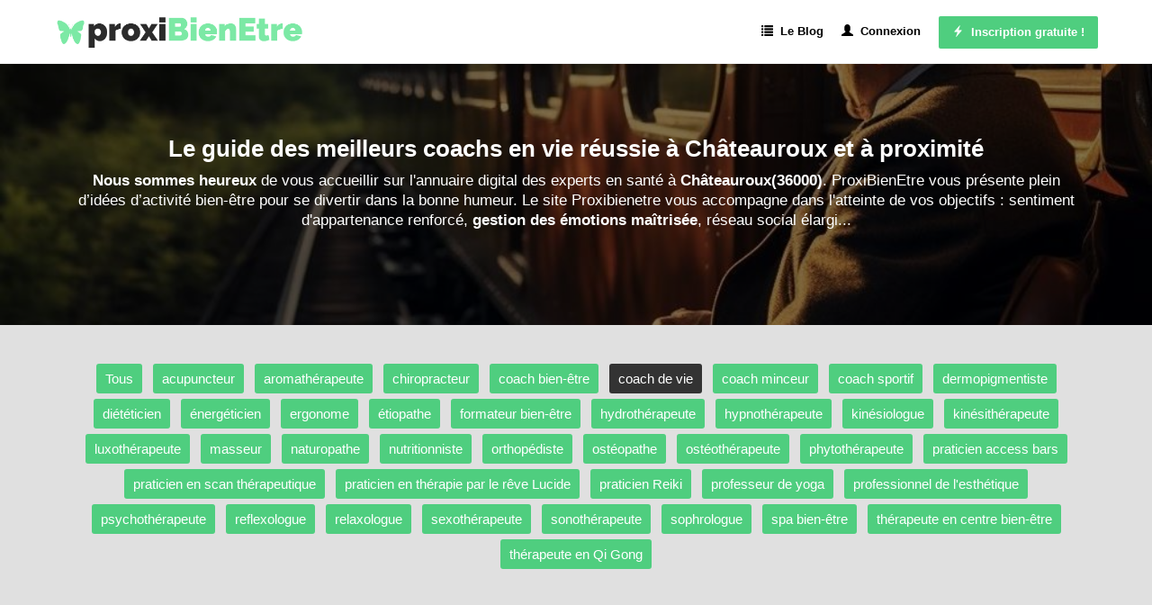

--- FILE ---
content_type: text/html; charset=utf-8
request_url: https://www.proxibienetre.fr/chateauroux/cat/coach-de-vie
body_size: 14135
content:


<!DOCTYPE html>
<html xmlns="http://www.w3.org/1999/xhtml">
<head><meta http-equiv="Content-Type" content="text/html; charset=utf-8" /><meta name="viewport" content="width=device-width, initial-scale=1" />

    <!-- css boostrap -->
    <link rel="stylesheet" href="https://maxcdn.bootstrapcdn.com/bootstrap/3.4.0/css/bootstrap.min.css" />

    <!-- css principal du site -->
    <link href="../../ressources/css/main.min.css?version=2" rel="stylesheet"/>


    <script src="../../ressources/js/main.js?version=1"></script>
    <script>opticoViewId = '';</script>
    
    <!-- script jquery boostrap -->
    <script src="https://ajax.googleapis.com/ajax/libs/jquery/1.11.3/jquery.min.js"></script>
<script src="https://maxcdn.bootstrapcdn.com/bootstrap/3.4.0/js/bootstrap.min.js"></script>

        
    <link rel="shortcut icon" href="../../ressources/images/favicon.ico" type="image/x-icon">
    <link rel="icon" href="../../ressources/images/favicon.ico" type="image/x-icon">

    
    <!-- title -->
    <title>
	Les 15 meilleurs coachs de vie à Châteauroux
</title>

    <!-- placeholder head -->
    


   <!-- #################################################################################### -->
    <!-- Tarteaucitron -->
    <!-- #################################################################################### -->
    




  <!-- ---------------------------------------------------------------- -->
    <!-- Quantcast Choice. Consent Manager Tag v2.0 (for TCF 2.0) -->
    <!-- ---------------------------------------------------------------- -->
    <meta name="description" content="Vous recherchez un coach de vie dans la commune 36000 ? Les meilleurs conseillers de vie de Châteauroux vous aident à gérer une anxiété chronique ou à trouver un équilibre émotionnel." /></head>
<body>

    <!-- script location -->
    <script>
        function goToInscription() {
            window.location = 'https://www.proxibienetre.fr/inscription';
        }
    
       function goToContact() {
            window.location = 'https://www.proxibienetre.fr/contact';
        }

    </script>

    <!-- variable javascript -->
    <script>
        var SITE_URL = "https://www.proxibienetre.fr";
    </script>


   <!-- ------------------- -------- ----------------------- -->
    <!-- ------------------- pub top horiz ------------------------- -->
    <!-- ------------------- -------- ----------------------- -->
    

   <!-- ------------------- -------- ----------------------- -->
    <!-- ------------------- barreBandeauTop1 ------------------------- -->
    <!-- ------------------- -------- ----------------------- -->
    



    <a name="haut-site" id="haut-site"></a>
    
   
    <!-- ------------------- -------- ----------------------- -->
    <!-- ------------------- HEADER ------------------------- -->
    <!-- ------------------- -------- ----------------------- -->

     <div style="text-align:center;display:none;" class="logo-mobile hidden-xs">
        <a href="https://www.proxibienetre.fr"><img src="../../ressources/images/logo.png" alt="Trouver un professionnel du bien-être mental avec notre Annuaire gratuit"/></a>
    </div>

    <div class="menu">
        <nav class="navbar navbar-default">
            <div class="container">
                <div class="row">

                    <div class="navbar-header">
                        <a class="navbar-brand" href="https://www.proxibienetre.fr"><img src="../../ressources/images/logo.png" alt="Annuaire des meilleurs professionnels du bien-être" /></a>
                        <button type="button" class="navbar-toggle hidden-xs" data-toggle="collapse" data-target=".navbar-collapse" >
                            <span class="icon-bar"></span>
                            <span class="icon-bar"></span>
                            <span class="icon-bar"></span>
                        </button>
                    </div>
                    <div class="navbar-collapse collapse">
                        <ul class="nav navbar-nav navbar-right">
                            <li><a href="https://www.proxibienetre.fr/actualites" class="menu-item"><span class="glyphicon glyphicon-list"></span>&nbsp;&nbsp;Le Blog</a></li><li><a href="https://www.proxibienetre.fr/connexion" class="menu-item"><span class="glyphicon glyphicon-user"></span>&nbsp;&nbsp;Connexion</a></li><li class="btn-big-lien"><a   href="https://www.proxibienetre.fr/inscription"><span class="glyphicon glyphicon-flash"></span>&nbsp;&nbsp;Inscription gratuite !</a></li>
                        </ul>
                    </div>
                </div>
            </div>
        </nav>
    </div>

   

    <!-- ------------------- -------- --------------------- -->
    <!-- ------------------- CORPS ------------------------- -->
    <!-- ------------------- -------- --------------------- -->

    
 
  <form method="post" action="./coach-de-vie" id="ctl00">
<div class="aspNetHidden">
<input type="hidden" name="__VIEWSTATE" id="__VIEWSTATE" value="k3qGSQxBOIGupIxGZHIEXk8jsHpdvqVMhUS74fUsp4QeYHtDaPFTUfahdtZ7MHUa0I/d0tNhbKGc3JoRo64JlSCAR6ecRj9yEcUXWFRcWT90Jrzi5PKhs68o3Xan7DOlnvN6cCTybh5Tl7JOqBrAnfVejnit9jhjcbJYuUWn1jvIwhR+U+NgBCRujlZ0fSDcGAAiyy1x3UaURo2YUYQ0ZRbXV/WEZuocGcGdwphl34o7wqIcHmdUMKyfumCQznadfBRXFW0GInVRoAVrLVyzDWpe8AIeIcnXny0+1EXLWow=" />
</div>

<div class="aspNetHidden">

	<input type="hidden" name="__VIEWSTATEGENERATOR" id="__VIEWSTATEGENERATOR" value="B59E58DC" />
</div>
      

     <!-- ------------------- -------- --------------------- -->
    <!-- ------------------- BLOC --- -->
    <!-- ------------------- -------- --------------------- -->

    <div class="accueil-slideshow-mini" style="background-image:url('https://www.proxibienetre.fr/ressources/images-tas-villes/chateauroux/2-trouver-un-coach-de-vie-chateauroux.jpg?version=1');">
        <div class="masque">
            <!-- zone affichée au dessus -->
            <div class="zone-titre">
                  <div class="container">
                       <h1>Le guide des meilleurs coachs en vie réussie à Châteauroux et à proximité</h1>
                        <div class="sous-titre"> 
                            <strong>Nous sommes heureux</strong> de vous accueillir sur l'annuaire digital des experts en santé à <strong>Châteauroux(36000)</strong>. ProxiBienEtre vous présente plein d’idées d’activité bien-être  pour se divertir dans la bonne humeur. Le site Proxibienetre vous accompagne dans l'atteinte de vos objectifs : sentiment d'appartenance renforcé, <strong>gestion des émotions maîtrisée</strong>, réseau social élargi... 
                        </div>
                       
                           <div class="actions">
                               
                           </div>
                       
                    </div>
                </div>
            </div>
    </div>
    <div style="clear:both;"></div>


    <!-- ------------------- -------- --------------------- -->
    <!-- ------------------- module1001 --------------------- -->
    <!-- ------------------- -------- --------------------- -->


    <!-- ------------------- -------- --------------------- -->
    <!-- ------------------- module1001 --------------------- -->
    <!-- ------------------- -------- --------------------- -->
    
        <div class="prestataires-liste-ta">
             <div class="container">
                <!-- menu -->
                <div class="row">
                    <a href="https://www.proxibienetre.fr/chateauroux/bien-etre" class="item-ta">Tous</a><a href="https://www.proxibienetre.fr/chateauroux/cat/acupuncteur" class="item-ta">acupuncteur</a><a href="https://www.proxibienetre.fr/chateauroux/cat/aromatherapeute" class="item-ta">aromathérapeute</a><a href="https://www.proxibienetre.fr/chateauroux/cat/chiropracteur" class="item-ta">chiropracteur</a><a href="https://www.proxibienetre.fr/chateauroux/cat/coach-bien-etre" class="item-ta">coach bien-être</a><a href="https://www.proxibienetre.fr/chateauroux/cat/coach-de-vie" class="item-ta item-ta-sel">coach de vie</a><a href="https://www.proxibienetre.fr/chateauroux/cat/coach-minceur" class="item-ta">coach minceur</a><a href="https://www.proxibienetre.fr/chateauroux/cat/coach-sportif" class="item-ta">coach sportif</a><a href="https://www.proxibienetre.fr/chateauroux/cat/dermopigmentation" class="item-ta">dermopigmentiste</a><a href="https://www.proxibienetre.fr/chateauroux/cat/dieteticien" class="item-ta">diététicien</a><a href="https://www.proxibienetre.fr/chateauroux/cat/soins-énergetiques" class="item-ta">énergéticien</a><a href="https://www.proxibienetre.fr/chateauroux/cat/ergonome" class="item-ta">ergonome</a><a href="https://www.proxibienetre.fr/chateauroux/cat/etiopathe" class="item-ta">étiopathe</a><a href="https://www.proxibienetre.fr/chateauroux/cat/ecole-formation" class="item-ta">formateur bien-être</a><a href="https://www.proxibienetre.fr/chateauroux/cat/hydrotherapeute" class="item-ta">hydrothérapeute</a><a href="https://www.proxibienetre.fr/chateauroux/cat/hypnotherapeute" class="item-ta">hypnothérapeute</a><a href="https://www.proxibienetre.fr/chateauroux/cat/kinesiologie" class="item-ta">kinésiologue</a><a href="https://www.proxibienetre.fr/chateauroux/cat/kinesitherapeute" class="item-ta">kinésithérapeute</a><a href="https://www.proxibienetre.fr/chateauroux/cat/luxotherapie" class="item-ta">luxothérapeute</a><a href="https://www.proxibienetre.fr/chateauroux/cat/massage" class="item-ta">masseur</a><a href="https://www.proxibienetre.fr/chateauroux/cat/naturopathe" class="item-ta">naturopathe</a><a href="https://www.proxibienetre.fr/chateauroux/cat/nutritionniste" class="item-ta">nutritionniste</a><a href="https://www.proxibienetre.fr/chateauroux/cat/orthopediste" class="item-ta">orthopédiste</a><a href="https://www.proxibienetre.fr/chateauroux/cat/osteopathie" class="item-ta">ostéopathe</a><a href="https://www.proxibienetre.fr/chateauroux/cat/osteotherapeute" class="item-ta">ostéothérapeute</a><a href="https://www.proxibienetre.fr/chateauroux/cat/phytotherapeute" class="item-ta">phytothérapeute</a><a href="https://www.proxibienetre.fr/chateauroux/cat/access-bars" class="item-ta">praticien access bars</a><a href="https://www.proxibienetre.fr/chateauroux/cat/scan-therapeutique" class="item-ta">praticien en scan thérapeutique</a><a href="https://www.proxibienetre.fr/chateauroux/cat/reves-lucides" class="item-ta">praticien en thérapie par le rêve Lucide</a><a href="https://www.proxibienetre.fr/chateauroux/cat/reiki" class="item-ta">praticien Reiki</a><a href="https://www.proxibienetre.fr/chateauroux/cat/yoga" class="item-ta">professeur de yoga</a><a href="https://www.proxibienetre.fr/chateauroux/cat/cosmetique" class="item-ta">professionnel de l'esthétique</a><a href="https://www.proxibienetre.fr/chateauroux/cat/psychotherapeute" class="item-ta">psychothérapeute</a><a href="https://www.proxibienetre.fr/chateauroux/cat/reflexologue" class="item-ta">reflexologue</a><a href="https://www.proxibienetre.fr/chateauroux/cat/relaxologue" class="item-ta">relaxologue</a><a href="https://www.proxibienetre.fr/chateauroux/cat/sexotherapeute" class="item-ta">sexothérapeute</a><a href="https://www.proxibienetre.fr/chateauroux/cat/sonotherapeute" class="item-ta">sonothérapeute</a><a href="https://www.proxibienetre.fr/chateauroux/cat/sophrologue" class="item-ta">sophrologue</a><a href="https://www.proxibienetre.fr/chateauroux/cat/spa-bien-etre" class="item-ta">spa bien-être</a><a href="https://www.proxibienetre.fr/chateauroux/cat/centre-de-bien-etre" class="item-ta">thérapeute en centre bien-être</a><a href="https://www.proxibienetre.fr/chateauroux/cat/qi-gong" class="item-ta">thérapeute en Qi Gong</a>
                </div>

               <!-- publicité -->
                <div class="row" style="margin-top:15px;">
                    
                </div>

                    <!-- The Monetizer Billboard -->
                   <div style="text-align:center;" id="99397-31"><script src="//ads.themoneytizer.com/s/gen.js?type=31"></script><script src="//ads.themoneytizer.com/s/requestform.js?siteId=99397&formatId=31"></script></div>

             </div>
        </div>
    




    <!-- ------------------- -------- --------------------- -->
    <!-- ------------------- CORPS            ------------- -->
    <!-- ------------------- -------- --------------------- -->

     <div style="background-color:#F0F0F0;">
        <div class="prestataires container">
            <div class="row">
               <div class="col-md-12 " style="">
                    <div class="liste">
                        <!-- pub AffiliationSystemeIo -->
                        

                         <!-- titre -->
                         <h2>Annuaire des experts en coaching de vie de la commune 36000</h2>
                
                         <!-- intro -->
                         <div class="intro">
                            
                         </div>

                        <!-- photoTaTop -->
                         <div style="margin-top:10px;margin-bottom:30px;"><img src="https://www.proxibienetre.fr/ressources/images-tas-villes/chateauroux/1-annuaire-en-ligne-des-coachs-de-vie-chateauroux.jpg?version=1" alt="Annuaire en ligne des coachs de vie à proximité de Châteauroux" width="100%"/></div>

                         <!-- liste -->
                         <div>
                             <div class="row item ">

    <!-- col gauche -->
    <div class="col-sm-2 image">
        <img loading="lazy" src="https://www.proxibienetre.fr/ressources/images-acteur-bien-etre/bien-etre-9832-tours-agnes.jpg?version=1" class="img-circle" alt="Kap'n Go, un coach de vie à Châteauroux" />
    </div>

    <!-- col droite-->
    <div class="col-sm-10">
        <!-- ligne 1 -->
        <div class="row row-titre">
            <div class="col-sm-8">
                <div class="titre">
                    Kap'n Go
                </div>
                <div class="site-internet">
                    
                </div>
            </div>
            <div class="col-sm-4 actions">
                
            </div>
        </div>



        <!-- ligne 3 -->
        <div class="row">
            <div class="col-sm-12 tags">
                
            </div>
            <div class="col-sm-12 description">
                Vous êtes frustré à cause d'une surcharge de travail ou d'un manque de sens profond? 
Si vous souhaitez entreprendre un changement vers le bien-être, le membre Kap'n Go représente un choix de tout premier ordre. Son agenda en région centraise regroupe des tâches multiples comme accompagner dans des changements de vie ou enseigner des techniques de gestion du stress. 

L'éventail de ses solutions visent les citoyens des localités comme <strong>Éguzon-Chantôme, Niherne ou Buzançais</strong>. 



            </div>
            <div class="col-sm-12 niveau-experience">
                <div></div>
            </div>
        </div>


    </div>

</div><div class="row item ">

    <!-- col gauche -->
    <div class="col-sm-2 image">
        <img loading="lazy" src="https://www.proxibienetre.fr/ressources/images/no-photo.jpg" class="img-circle" alt="Elodie Nicolazo, un coach de vie à Châteauroux" />
    </div>

    <!-- col droite-->
    <div class="col-sm-10">
        <!-- ligne 1 -->
        <div class="row row-titre">
            <div class="col-sm-8">
                <div class="titre">
                    Elodie Nicolazo
                </div>
                <div class="site-internet">
                    
                </div>
            </div>
            <div class="col-sm-4 actions">
                
            </div>
        </div>



        <!-- ligne 3 -->
        <div class="row">
            <div class="col-sm-12 tags">
                
            </div>
            <div class="col-sm-12 description">
                
Pour obtenir un service satisfaisant, le spécialiste en bien-être sélectionné doit <strong>savoir gérer des conflits</strong> et <strong>avoir une bonne communication</strong>. 

Si vous recherchez une personne qui guide vers l'objectif, n'hésitez pas à contacter ce thérapeute à Châteauroux. 

Il arrive fréquemment, que <strong>certains experts en santé-bien-être</strong> situés dans un secteur plus éloigné dans la zone ouest, soient mieux adaptés à vos besoins en bien-être. Que vous soyez tourmenté par <strong>une recherche de bonheur durable</strong> ou <strong>une gestion du temps inefficace</strong>, avec Elodie Nicolazo, fini les ennuis! 
            </div>
            <div class="col-sm-12 niveau-experience">
                <div></div>
            </div>
        </div>


    </div>

</div><div class="row item ">

    <!-- col gauche -->
    <div class="col-sm-2 image">
        <img loading="lazy" src="https://www.proxibienetre.fr/ressources/images-acteur-bien-etre/bien-etre-384-saint-avertin-indre-et-loire-avec-laurent.jpg?version=2" class="img-circle" alt="Lo'Hypnose, un life-coach à Châteauroux" />
    </div>

    <!-- col droite-->
    <div class="col-sm-10">
        <!-- ligne 1 -->
        <div class="row row-titre">
            <div class="col-sm-8">
                <div class="titre">
                    Lo'Hypnose
                </div>
                <div class="site-internet">
                    
                </div>
            </div>
            <div class="col-sm-4 actions">
                
            </div>
        </div>



        <!-- ligne 3 -->
        <div class="row">
            <div class="col-sm-12 tags">
                
            </div>
            <div class="col-sm-12 description">
                Voyons ensemble le profil de Lo'Hypnose. 

Discutez avec ce coach de vie pour obtenir une proposition financière sur mesure. 



Faire appel à Lo'Hypnose c'est <strong>se rapprocher d'un partenaire</strong> qui sait aider l’autre à améliorer son climat de vie. Quels que soient vos souhaits, un thérapeute peut être contacté sur ce site pour <strong>retrouver une hygiène de vie durable</strong> ou apprendre à atténuer les douleurs passagères du corps. 


Grâce à sa maîtrise <strong>de la communication empathique</strong>,  l'approbation est universelle! 
            </div>
            <div class="col-sm-12 niveau-experience">
                <div></div>
            </div>
        </div>


    </div>

</div><div class="row item ">

    <!-- col gauche -->
    <div class="col-sm-2 image">
        <img loading="lazy" src="https://www.proxibienetre.fr/ressources/images-acteur-bien-etre/bien-etre-11058-chateauroux-indre-avec-guillaume.jpg?version=1" class="img-circle" alt="Guillaume, un coach à Châteauroux" />
    </div>

    <!-- col droite-->
    <div class="col-sm-10">
        <!-- ligne 1 -->
        <div class="row row-titre">
            <div class="col-sm-8">
                <div class="titre">
                    Guillaume
                </div>
                <div class="site-internet">
                    
                </div>
            </div>
            <div class="col-sm-4 actions">
                <a href="https://www.proxibienetre.fr/acteur-bien-etre/11058" class="btn-fiche btn-voir "><span class="glyphicon glyphicon-user"></span>&nbsp;Voir le profil</a>
            </div>
        </div>



        <!-- ligne 3 -->
        <div class="row">
            <div class="col-sm-12 tags">
                
            </div>
            <div class="col-sm-12 description">
                Praticien en psychothérapie et en relation d'aide, je vous accompagne, quel que soit votre âge, dans la résolution de votre problématique (personnelle, familiale, professionnelle, scolaire...) pour retrouver l'équilibre d'une vie épanouie. Approche et valeurs humaines. Ecoute, compréhension, actions concrètes. Discrétion assurée (secret professionnel). Consultation au cabinet à Valençay (Indre), ou par téléphone (06.56.76.40.56), Skype, WhatsApp.... 
            </div>
            <div class="col-sm-12 niveau-experience">
                <div></div>
            </div>
        </div>


    </div>

</div><div class="row item ">

    <!-- col gauche -->
    <div class="col-sm-2 image">
        <img loading="lazy" src="https://www.proxibienetre.fr/ressources/images-acteur-bien-etre/bien-etre-15910-blois-loir-et-cher-avec-damien.jpg?version=1" class="img-circle" alt="HYPNOSE BLOIS DAMIEN SERRANO, un expert du développement personnel à Châteauroux" />
    </div>

    <!-- col droite-->
    <div class="col-sm-10">
        <!-- ligne 1 -->
        <div class="row row-titre">
            <div class="col-sm-8">
                <div class="titre">
                    HYPNOSE BLOIS DAMIEN SERRANO
                </div>
                <div class="site-internet">
                    
                </div>
            </div>
            <div class="col-sm-4 actions">
                
            </div>
        </div>



        <!-- ligne 3 -->
        <div class="row">
            <div class="col-sm-12 tags">
                
            </div>
            <div class="col-sm-12 description">
                Une communication interne déficiente vous laisse insatisfait? 
Envoyez un message à HYPNOSE BLOIS DAMIEN SERRANO pour un chiffrage adapté à vos besoins. 
Son programme incorpore une variété de tâches comme aider à définir un sens à la vie ou élaborer des stratégies de communication. 

Si vous souhaitez trouver <strong>une personne qui guide vers l'objectif</strong> à <strong><strong>Venduvres, Levroux ou Étrechet</strong></strong>, vous pouvez contacter cet expert. 

Il arrive que certains thérapeutes situés dans une zone plus éloignée en France, soient mieux appropriés à vos <strong>attentes en atteinte d’une vie plus saine</strong>. 
            </div>
            <div class="col-sm-12 niveau-experience">
                <div></div>
            </div>
        </div>


    </div>

</div><div class="row item ">

    <!-- col gauche -->
    <div class="col-sm-2 image">
        <img loading="lazy" src="https://www.proxibienetre.fr/ressources/images-acteur-bien-etre/bien-etre-10148-bourges-avec-evelyne.jpg?version=1" class="img-circle" alt="Evelyne, un coach de vie à Châteauroux" />
    </div>

    <!-- col droite-->
    <div class="col-sm-10">
        <!-- ligne 1 -->
        <div class="row row-titre">
            <div class="col-sm-8">
                <div class="titre">
                    Evelyne
                </div>
                <div class="site-internet">
                    
                </div>
            </div>
            <div class="col-sm-4 actions">
                
            </div>
        </div>



        <!-- ligne 3 -->
        <div class="row">
            <div class="col-sm-12 tags">
                
            </div>
            <div class="col-sm-12 description">
                Evelyne est un life-coach inscrit(e) sur notre <strong>annuaire</strong> depuis juillet 2022. 




Si vous avez besoin de plus de sérénité, vous pouvez faire appel à un spécialiste à proximité de Clion comme Evelyne. Que votre situation consiste en <strong>un sommeil de mauvaise qualité</strong> ou <strong>une difficulté à pardonner</strong>, avec cet expert du développement personnel, fini les tracas. Enfin un esprit <strong>bienveillant</strong> et <strong>engagé</strong> qui saura vous satisfaire! 
            </div>
            <div class="col-sm-12 niveau-experience">
                <div></div>
            </div>
        </div>


    </div>

</div><div class="row item ">

    <!-- col gauche -->
    <div class="col-sm-2 image">
        <img loading="lazy" src="https://www.proxibienetre.fr/ressources/images-acteur-bien-etre/bien-etre-64-chartres-avec-francois.jpg?version=2" class="img-circle" alt="François Incandela, un coach de vie à Châteauroux" />
    </div>

    <!-- col droite-->
    <div class="col-sm-10">
        <!-- ligne 1 -->
        <div class="row row-titre">
            <div class="col-sm-8">
                <div class="titre">
                    François Incandela
                </div>
                <div class="site-internet">
                    
                </div>
            </div>
            <div class="col-sm-4 actions">
                
            </div>
        </div>



        <!-- ligne 3 -->
        <div class="row">
            <div class="col-sm-12 tags">
                
            </div>
            <div class="col-sm-12 description">
                
Si vous souhaitez réussir à obtenir plus de bien-être, le membre François Incandela pourra vous apporter une pleine satisfaction. 

La palette de ses services ciblent entre autres les internautes des villes comme <strong>Luçay-le-Mâle, Montierchaume ou Le Pêchereau</strong>. 
Faire appel à François Incandela c'est <strong>se rapprocher d'un partenaire</strong> qui sait être à l’écoute en toutes circonstances. 

Captant son <strong>inspiration</strong> de la science de la pleine conscience, ce coach innove en restant à l'écoute des tendances. 
            </div>
            <div class="col-sm-12 niveau-experience">
                <div></div>
            </div>
        </div>


    </div>

</div><div class="row item ">

    <!-- col gauche -->
    <div class="col-sm-2 image">
        <img loading="lazy" src="https://www.proxibienetre.fr/ressources/images-acteur-bien-etre/bien-etre-508-chartres-eure-et-loir.jpg?version=1" class="img-circle" alt="AFI2C Sarl, un life-coach à Châteauroux" />
    </div>

    <!-- col droite-->
    <div class="col-sm-10">
        <!-- ligne 1 -->
        <div class="row row-titre">
            <div class="col-sm-8">
                <div class="titre">
                    AFI2C Sarl
                </div>
                <div class="site-internet">
                    
                </div>
            </div>
            <div class="col-sm-4 actions">
                
            </div>
        </div>



        <!-- ligne 3 -->
        <div class="row">
            <div class="col-sm-12 tags">
                
            </div>
            <div class="col-sm-12 description">
                


L'esprit positif et la créativité figurent parmi les aptitudes de AFI2C Sarl. Si vous souhaitez sélectionner un expert en résolution de problèmes dans la région Centre-Val de Loire, vous pouvez contacter AFI2C Sarl. 

<strong>Certains experts</strong> situés sur un territoire plus éloigné peuvent parfois mieux correspondre à vos <i>besoins en amélioration de qualité de vie</i>. 
            </div>
            <div class="col-sm-12 niveau-experience">
                <div></div>
            </div>
        </div>


    </div>

</div><div class="row item ">

    <!-- col gauche -->
    <div class="col-sm-2 image">
        <img loading="lazy" src="https://www.proxibienetre.fr/ressources/images-acteur-bien-etre/bien-etre-13444-chartres-eure-et-loir.jpg?version=1" class="img-circle" alt="Lauriane, un coach à Châteauroux" />
    </div>

    <!-- col droite-->
    <div class="col-sm-10">
        <!-- ligne 1 -->
        <div class="row row-titre">
            <div class="col-sm-8">
                <div class="titre">
                    Lauriane
                </div>
                <div class="site-internet">
                    
                </div>
            </div>
            <div class="col-sm-4 actions">
                
            </div>
        </div>



        <!-- ligne 3 -->
        <div class="row">
            <div class="col-sm-12 tags">
                
            </div>
            <div class="col-sm-12 description">
                Avez-vous des préoccupations concernant un manque d'opportunités ou une progression de carrière lente? Prenez contact avec Lauriane pour un devis adapté à votre situation. 
Sa profession comprend un assortiment de tâches comme offrir un soutien émotionnel ou fournir des conseils en développement personnel. 




Grâce à sa maîtrise <strong>de la dynamique de groupe</strong>,  la satisfaction est garantie! 
            </div>
            <div class="col-sm-12 niveau-experience">
                <div></div>
            </div>
        </div>


    </div>

</div><div class="row item ">

    <!-- col gauche -->
    <div class="col-sm-2 image">
        <img loading="lazy" src="https://www.proxibienetre.fr/ressources/images-acteur-bien-etre/bien-etre-15061-chartres-eure-et-loir.jpg?version=1" class="img-circle" alt="Jonathan Caudrelier, un expert du développement personnel à Châteauroux" />
    </div>

    <!-- col droite-->
    <div class="col-sm-10">
        <!-- ligne 1 -->
        <div class="row row-titre">
            <div class="col-sm-8">
                <div class="titre">
                    Jonathan Caudrelier
                </div>
                <div class="site-internet">
                    
                </div>
            </div>
            <div class="col-sm-4 actions">
                
            </div>
        </div>



        <!-- ligne 3 -->
        <div class="row">
            <div class="col-sm-12 tags">
                
            </div>
            <div class="col-sm-12 description">
                
Si vous souhaitez entreprendre un changement vers le bien-être, le membre Jonathan Caudrelier représente un choix de tout premier ordre. 
Pour obtenir un service satisfaisant, le spécialiste en bien-être sélectionné à Châteauroux doit <strong>être capable de résoudre des conflits</strong> et <strong>pouvoir instaurer une confiance</strong>. 


Que vous soyez tourmenté par <strong>un manque de gratitude</strong> ou <strong>une auto-critique sévère</strong>, avec ce coach, tout se passera sans aucun accroc. 
            </div>
            <div class="col-sm-12 niveau-experience">
                <div></div>
            </div>
        </div>


    </div>

</div><div class="row item ">

    <!-- col gauche -->
    <div class="col-sm-2 image">
        <img loading="lazy" src="https://www.proxibienetre.fr/ressources/images-acteur-bien-etre/bien-etre-16525-dreux-chantal-eure-et-loir.jpg?version=1" class="img-circle" alt="Chantal Lobato, un coach de vie à Châteauroux" />
    </div>

    <!-- col droite-->
    <div class="col-sm-10">
        <!-- ligne 1 -->
        <div class="row row-titre">
            <div class="col-sm-8">
                <div class="titre">
                    Chantal Lobato
                </div>
                <div class="site-internet">
                    
                </div>
            </div>
            <div class="col-sm-4 actions">
                
            </div>
        </div>



        <!-- ligne 3 -->
        <div class="row">
            <div class="col-sm-12 tags">
                
            </div>
            <div class="col-sm-12 description">
                
N'hésitez pas à appeler Chantal Lobato pour un chiffrage adapté à vos attentes. 


Faire appel à un professionnel du bien-être <strong>comme Chantal Lobato</strong> c'est confier ses besoins à un expert qui sait <strong>accompagner l’autre dans la gestion des douleurs</strong>. Par ailleurs, la résilience et la capacité d'analyse comptent parmi ses plus grandes qualités. ProxiBienEtre vous accompagne pour trouver <strong>un expert en développement personnel</strong> à <strong><strong>Villedieu-sur-Indre, Argenton-sur-Creuse ou Châtillon-sur-Indre</strong></strong>. 

Être accompagnateur bien-être c'est aider les autres à savourer le quotidien. Il arrive souvent, que certains praticiens situés dans une zone plus éloignée en France, soient mieux appropriés à vos <strong>attentes en atteinte d’une vie plus saine</strong>. 
            </div>
            <div class="col-sm-12 niveau-experience">
                <div></div>
            </div>
        </div>


    </div>

</div><div class="row item ">

    <!-- col gauche -->
    <div class="col-sm-2 image">
        <img loading="lazy" src="https://www.proxibienetre.fr/ressources/images-acteur-bien-etre/coach-8765-orleans-sante-stefen.jpg?version=1" class="img-circle" alt="Stefen, un coach de vie à Châteauroux" />
    </div>

    <!-- col droite-->
    <div class="col-sm-10">
        <!-- ligne 1 -->
        <div class="row row-titre">
            <div class="col-sm-8">
                <div class="titre">
                    Stefen
                </div>
                <div class="site-internet">
                    
                </div>
            </div>
            <div class="col-sm-4 actions">
                
            </div>
        </div>



        <!-- ligne 3 -->
        <div class="row">
            <div class="col-sm-12 tags">
                
            </div>
            <div class="col-sm-12 description">
                
Stefen est <strong>un life-coach</strong> qui a rejoint le site du développement du bien-être <strong>depuis octobre 2021</strong>. 




Le montant d'une prestation thérapeutique avec un partenaire comme Stefen peut généralement dépendre <strong>du niveau de connaissances</strong>. Profitez de son expertise en rapport avec la maximisation du potentiel ou la confiance en soi. Les internautes ayant besoin <strong>d'éliminer une raideur cervicale</strong> peuvent notamment solliciter les meilleurs <a href="https://www.proxibienetre.fr/chateauroux/cat/etiopathe">experts en systèmes biologiques à Châteauroux</a>. 
            </div>
            <div class="col-sm-12 niveau-experience">
                <div></div>
            </div>
        </div>


    </div>

</div><div class="row item ">

    <!-- col gauche -->
    <div class="col-sm-2 image">
        <img loading="lazy" src="https://www.proxibienetre.fr/ressources/images-acteur-bien-etre/bien-etre-11795-tours-37-avec-valerie.jpg?version=1" class="img-circle" alt="Valérie Brunier EI, un life-coach à Châteauroux" />
    </div>

    <!-- col droite-->
    <div class="col-sm-10">
        <!-- ligne 1 -->
        <div class="row row-titre">
            <div class="col-sm-8">
                <div class="titre">
                    Valérie Brunier EI
                </div>
                <div class="site-internet">
                    
                </div>
            </div>
            <div class="col-sm-4 actions">
                
            </div>
        </div>



        <!-- ligne 3 -->
        <div class="row">
            <div class="col-sm-12 tags">
                
            </div>
            <div class="col-sm-12 description">
                Vous êtes embarrassé par une innovation étouffée ou un manque de soutien? 
Voyons ici des exemples de tâches pouvant être confiées à un life-coach de la plateforme ProxiBienEtre dans l'Indre: élaborer un plan d'action ou évaluer des objectifs personnels. 



Valérie brunier ei vous fera vivre une expérience <strong>authentique</strong> et <strong>encourageante</strong>. 
            </div>
            <div class="col-sm-12 niveau-experience">
                <div></div>
            </div>
        </div>


    </div>

</div><div class="row item ">

    <!-- col gauche -->
    <div class="col-sm-2 image">
        <img loading="lazy" src="https://www.proxibienetre.fr/ressources/images-acteur-bien-etre/bien-etre-14928-saint-amand-montrond-cher.jpg?version=1" class="img-circle" alt="Sophro en Berry, un coach à Châteauroux" />
    </div>

    <!-- col droite-->
    <div class="col-sm-10">
        <!-- ligne 1 -->
        <div class="row row-titre">
            <div class="col-sm-8">
                <div class="titre">
                    Sophro en Berry
                </div>
                <div class="site-internet">
                    
                </div>
            </div>
            <div class="col-sm-4 actions">
                
            </div>
        </div>



        <!-- ligne 3 -->
        <div class="row">
            <div class="col-sm-12 tags">
                
            </div>
            <div class="col-sm-12 description">
                

Pour obtenir un service satisfaisant, le spécialiste en bien-être sélectionné doit <strong>avoir une empathie naturelle</strong> et <strong>connaître des outils d'auto-évaluation</strong>. 
<strong>Quels que soient vos besoins dans l'Indre</strong>, un professionnel du bien-être  peut être sollicité pour <strong>développer un corps en meilleure santé</strong> ou retrouver une force de vivre plus prononcée. 
N'hésitez pas à visiter le profil de Sophro en Berry pour trouver un professionnel de l'évolution personnelle dans la région Centre-Val de Loire. 

Si vous avez un carence en confort à combler, vous pouvez faire appel à un therapeute privé à proximité de Luçay-le-Mâle comme Sophro en Berry. Il arrive que <strong>certains experts-santé</strong> situés dans un secteur plus éloigné dans la zone ouest, soient mieux adaptés à vos besoins en bien-être. 
            </div>
            <div class="col-sm-12 niveau-experience">
                <div></div>
            </div>
        </div>


    </div>

</div><div class="row item ">

    <!-- col gauche -->
    <div class="col-sm-2 image">
        <img loading="lazy" src="https://www.proxibienetre.fr/ressources/images-acteur-bien-etre/coach-8704-amboise-sante-stephanie.jpg?version=2" class="img-circle" alt="Stéphanie, un expert du développement personnel à Châteauroux" />
    </div>

    <!-- col droite-->
    <div class="col-sm-10">
        <!-- ligne 1 -->
        <div class="row row-titre">
            <div class="col-sm-8">
                <div class="titre">
                    Stéphanie
                </div>
                <div class="site-internet">
                    
                </div>
            </div>
            <div class="col-sm-4 actions">
                
            </div>
        </div>



        <!-- ligne 3 -->
        <div class="row">
            <div class="col-sm-12 tags">
                
            </div>
            <div class="col-sm-12 description">
                Stéphanie est <strong>un expert en therapie</strong> qui a rejoint <i>le site des capitaines du bien-être</i> <strong>depuis octobre 2021</strong>. 


Faire appel à l'un des membres de notre annuaire, <strong>c'est se rapprocher d'un partenaire</strong> qui sait analyser le mal-être d’une personne. 


            </div>
            <div class="col-sm-12 niveau-experience">
                <div></div>
            </div>
        </div>


    </div>

</div>
                         </div>

                          <!-- intro -->
                         <div class="intro">
                            
                         </div>
   



                      </div>
                </div>
            </div>
        </div>
    </div>




    <!-- ------------------- -------- --------------------- -->
    <!-- ------------------- BLOC --- ------------------------>
    <!-- ------------------- -------- --------------------- -->
    




<!-- ------------------- -------- --------------------- -->
<!-- ------------------- module1001 --------------------- -->
<!-- ------------------- -------- --------------------- -->


<div class="accueil-zone-annonceur" style="margin-bottom:0px;background-color:#F0F0F0;">
   <div class="container">
      <div class="row">
            <h2 class="h1-like">3 bonnes raisons de trouver un life-coach avec ProxiBienEtre à Châteauroux et alentours</h2>
          <div class="h2-like">Nous allons vous présenter les différents avantages d'utiliser notre plateforme castelroussine pour trouver un expert en coaching de vie ou en coaching en parcours de vie à Châteauroux. </div>
  
          <!-- photoTaTop -->
          <div style="margin-top:10px;margin-bottom:30px;"><img src="https://www.proxibienetre.fr/ressources/images-tas-villes/chateauroux/2-trouver-un-coach-de-vie-chateauroux.jpg?version=1" alt="Trouver un coach de vie - Châteauroux" width="100%"/></div>

      </div>

       <div class="row">
           
          <!-- item -->
          <div class=" col-sm-4 item1">
                <div class="image" style="">
                    <img src="../../ressources/icones/icone-zone3-1.png" alt="Trouver un coach de vie à Châteauroux adapté à mes besoins" title="Identifier un coach de vie à Châteauroux adapté à mes attentes" class=""/>
                </div>
                <div class="titre">Soutenez l'économie locale</div>  
                <div class="texte1">
                    En privilégiant l'assistance d'un coach de vie indrois, vous revitalisez le marché de proximité. De plus, vous pourrez collaborer avec un véritable professionnel doté <strong>d'un doctorat en psychologie</strong> ou <strong>d'une spécialisation en développement personnel</strong>. Pour choisir une autre localité, cliquez-ici : <a href="https://www.proxibienetre.fr/annuaire/coach-de-vie" style="color:#000000;font-weight:bold;">toute la France</a>. 
                </div>
          </div>
     
          <!-- item -->
          <div class=" col-sm-4 item1">
                <div class="image" style="">
                    <img src="../../ressources/icones/icone-zone3-2.png" alt="Trouver un coach de vie à Châteauroux qui intervient rapidement" title="Trouver un coach de vie à Châteauroux qui intervient à proximité de chez moi" class=""/>
                </div>
                <div class="titre">Service réactif à Châteauroux</div>  
                <div class="texte1">
                    Vos besoins sont urgents et vous souhaitez obtenir de la part de votre partenaire <i>une bonne réactivité</i>? Notre guide vous trouvera en un clin d'oeil un coach à l'esprit <strong>résilient</strong> et <strong>motivé</strong>. 
                </div>
          </div>

          <!-- item -->
          <div class=" col-sm-4 item1">
                <div class="image" style="">
                    <img src="../../ressources/icones/icone-zone3-3.png" alt="Faire appel à un coach de vie à Châteauroux au meilleur prix" title="Demander plusieurs devis pour trouver un coach de vie à Châteauroux au meilleur tarif" class=""/>
                </div>
                <div class="titre">Avec un tarif compétitif</div>  
                <div class="texte1">
                    Cette page de recherche vise à vous aider à trouver un spécialiste en coaching de vie à Châteauroux à une <u>tarification compétitive</u>. Des coachs généralistes d'expérience, vous attendent pour vous aider à <strong>avoir une vie qui en vaut la peine</strong>. 
                </div>
          </div>
       </div>

        <!-- actions -->
       
   </div>
</div>





    <!-- ------------------- -------- --------------------- -->
    <!-- ------------------- zone-slogan --------------------- -->
    <!-- ------------------- -------- --------------------- -->
    <div class="accueil-zone-slogan">
        <div class="container">
            <div class="slogan-titre1">
                  Vous êtes un coach de vie à Châteauroux ?
            </div>
            <div class="slogan-titre2">
                  Vous êtes spécialisé en coaching de vie et vous intervenez à Châteauroux ou bien dans les environs? Inscrivez-vous gratuitement pour rejoindre la communauté des <strong>membres spécialisés en coaching de vie dans l'Indre</strong>. 
           </div>
            <div class="actions">
                <a href="https://www.proxibienetre.fr/inscription"   class="btn-action">Je suis un life-coach </a>
            </div>
        </div>
    </div>


   <!-- ------------------- -------- --------------------- -->
    <!-- ------------------- BLOC --- ------------------------>
    <!-- ------------------- -------- --------------------- -->
      



          <!-- ------------------- -------- --------------------- -->
    <!-- ------------------- BLOC --- ------------------------>
    <!-- ------------------- -------- --------------------- -->
    

   <!-- ------------------- -------- --------------------- -->
    <!-- ------------------- module1001 --------------------- -->
    <!-- ------------------- -------- --------------------- -->
    


 
      <div class="accueil-liste-villes" style="padding:100px 0px;background-color:#F0F0F0;">
        <div class="container">
            <div class="row">
                <div class="col-sm-12" style="margin-bottom:40px;text-align:left;">
                   <h2>Trouver un therapeute spécialisé ailleurs dans la région Centre-Val de Loire</h2>
                   <div class="h2-suite">
                      Si vos besoins liés au domaine de la thérapie corporelle sont très spécifiques, Vous avez aussi la possibilité d'étendre vos recherches à travers les autres villes de la région Centre-Val de Loire. Vous pouvez par exemple rechercher un coach de vie pour <strong>gérer une anxiété chronique</strong> à Saint-Jean-de-Braye ou <strong>trouver un équilibre émotionnel</strong> à Sancerre. 
                   </div>
    
                </div>
                <div class="mode-center">
                 <div class="col-sm-3 liste">
<a href="https://www.proxibienetre.fr/amboise/cat/coach-de-vie" class="item item-fond-gris">Amboise</a><br/><a href="https://www.proxibienetre.fr/blois/cat/coach-de-vie" class="item item-fond-gris">Blois</a><br/><a href="https://www.proxibienetre.fr/bourges/cat/coach-de-vie" class="item item-fond-gris">Bourges</a><br/><a href="https://www.proxibienetre.fr/chambray-les-tours/cat/coach-de-vie" class="item item-fond-gris">Chambray-lès-Tours</a><br/><a href="https://www.proxibienetre.fr/chartres/cat/coach-de-vie" class="item item-fond-gris">Chartres</a><br/><a href="https://www.proxibienetre.fr/chateaudun/cat/coach-de-vie" class="item item-fond-gris">Châteaudun</a><br/><a href="https://www.proxibienetre.fr/chinon/cat/coach-de-vie" class="item item-fond-gris">Chinon</a><br/><a href="https://www.proxibienetre.fr/deols/cat/coach-de-vie" class="item item-fond-gris">Déols</a><br/><a href="https://www.proxibienetre.fr/dreux/cat/coach-de-vie" class="item item-fond-gris">Dreux</a><br/></div>

<div class="col-sm-3 liste">
<a href="https://www.proxibienetre.fr/fleury-les-aubrais/cat/coach-de-vie" class="item item-fond-gris">Fleury-les-Aubrais</a><br/><a href="https://www.proxibienetre.fr/issoudun/cat/coach-de-vie" class="item item-fond-gris">Issoudun</a><br/><a href="https://www.proxibienetre.fr/joue-les-tours/cat/coach-de-vie" class="item item-fond-gris">Joué-lès-Tours</a><br/><a href="https://www.proxibienetre.fr/la-chatre/cat/coach-de-vie" class="item item-fond-gris">La Châtre</a><br/><a href="https://www.proxibienetre.fr/le-blanc/cat/coach-de-vie" class="item item-fond-gris">Le Blanc</a><br/><a href="https://www.proxibienetre.fr/loches/cat/coach-de-vie" class="item item-fond-gris">Loches</a><br/><a href="https://www.proxibienetre.fr/luce/cat/coach-de-vie" class="item item-fond-gris">Lucé</a><br/><a href="https://www.proxibienetre.fr/montargis/cat/coach-de-vie" class="item item-fond-gris">Montargis</a><br/></div>

<div class="col-sm-3 liste">
<a href="https://www.proxibienetre.fr/montlouis-sur-loire/cat/coach-de-vie" class="item item-fond-gris">Montlouis-sur-Loire</a><br/><a href="https://www.proxibienetre.fr/nogent-le-rotrou/cat/coach-de-vie" class="item item-fond-gris">Nogent-le-Rotrou</a><br/><a href="https://www.proxibienetre.fr/olivet/cat/coach-de-vie" class="item item-fond-gris">Olivet</a><br/><a href="https://www.proxibienetre.fr/orleans/cat/coach-de-vie" class="item item-fond-gris">Orléans</a><br/><a href="https://www.proxibienetre.fr/pithiviers/cat/coach-de-vie" class="item item-fond-gris">Pithiviers</a><br/><a href="https://www.proxibienetre.fr/romorantin-lanthenay/cat/coach-de-vie" class="item item-fond-gris">Romorantin-Lanthenay</a><br/><a href="https://www.proxibienetre.fr/saint-amand-montrond/cat/coach-de-vie" class="item item-fond-gris">Saint-Amand-Montrond</a><br/><a href="https://www.proxibienetre.fr/saint-avertin/cat/coach-de-vie" class="item item-fond-gris">Saint-Avertin</a><br/></div>

<div class="col-sm-3 liste">
<a href="https://www.proxibienetre.fr/saint-cyr-sur-loire/cat/coach-de-vie" class="item item-fond-gris">Saint-Cyr-sur-Loire</a><br/><a href="https://www.proxibienetre.fr/saint-jean-de-braye/cat/coach-de-vie" class="item item-fond-gris">Saint-Jean-de-Braye</a><br/><a href="https://www.proxibienetre.fr/saint-pierre-des-corps/cat/coach-de-vie" class="item item-fond-gris">Saint-Pierre-des-Corps</a><br/><a href="https://www.proxibienetre.fr/sancerre/cat/coach-de-vie" class="item item-fond-gris">Sancerre</a><br/><a href="https://www.proxibienetre.fr/saran/cat/coach-de-vie" class="item item-fond-gris">Saran</a><br/><a href="https://www.proxibienetre.fr/tours/cat/coach-de-vie" class="item item-fond-gris">Tours</a><br/><a href="https://www.proxibienetre.fr/vendome/cat/coach-de-vie" class="item item-fond-gris">Vendôme</a><br/><a href="https://www.proxibienetre.fr/vierzon/cat/coach-de-vie" class="item item-fond-gris">Vierzon</a><br/><a href="https://www.proxibienetre.fr/vineuil/cat/coach-de-vie" class="item item-fond-gris">Vineuil</a><br/></div>

                </div>
             </div>
        </div>
   </div>
    


      
    <!-- ---------------------------------------------------------------------------------------- -->
    <!-- Accueil Nouveaux Articles -->
    <!-- ---------------------------------------------------------------------------------------- -->
    
       




    <!-- ------------------- -------- --------------------- -->
    <!-- ------------------- Frise photo base ------------- -->
    <!-- ------------------- -------- --------------------- -->

      

      
    
        <div class="container text-center" style="font-size: 12px; color: #aaa; line-height: 15px; padding: 5px 0; margin-top: 50px;">
            <span class="glyphicon glyphicon-earphone"></span> :
            2,99 euros/appel. Ce numéro valable 5 minutes et n'est pas le numéro du destinataire mais le numéro du service permettant la mise en relation avec celui ci.
            <br />Ce service est édité par le site proxibienetre.fr.
            <a href="https://www.infosva.org/index.php#sva" target="_blank">Pourquoi ce numéro ?</a>
        </div>
    </form>


 
   <!-- ------------------- -------- --------------------- -->
    <!-- ------------------- FOOTER-BLOG-THME ------------------------- -->
    <!-- ------------------- -------- --------------------- -->
    
     <div class="footer-pub-bl">
        <div class="container">
            
        </div>
    </div>
    

    <!-- ------------------- -------- --------------------- -->
    <!-- ------------------- FOOTER-CONFIANCE ------------------------- -->
    <!-- ------------------- -------- --------------------- -->
    

        <div class="footer-confiance hidden-xs">
            <div class="container">
                <div class="row">
                    <!-- item confiance -->
                    <div class="col-sm-4">
                        <div class="item-confiance">
                            <div class="image">
                                <img src="../../ressources/images/icone-footer-confiance-1-reparateur.png" title="" width="70"/>
                            </div>
                            <div class="texte">
                               Tous les professionnels dédiés au thème de la santé à Châteauroux sont les bienvenus sur notre plateforme collaborative
                            </div>
                        </div>
                    </div>

                    <!-- item confiance -->
                    <div class="col-sm-4">
                        <div class="item-confiance">
                            <div class="image">
                                <img src="../../ressources/images/icone-footer-confiance-2-reparation-rapide.png"  alt="" width="70"/>
                            </div>
                            <div class="texte">
                               Annuaire du bien-être disposant d’une messagerie gratuite
                          
                            </div>
                        </div>
                    </div>

                    <!-- item confiance -->
                    <div class="col-sm-4">
                        <div class="item-confiance">
                            <div class="image">
                                <img src="../../ressources/images/icone-footer-confiance-3-annuaire-reparateurs.png" width="70" alt=""/>
                            </div>
                            <div class="texte">
                                  Ce site est un <strong>annuaire dédié aux experts</strong>
                            </div>
                        </div>
                    </div>
                </div>
            </div>
        </div>
    

    <!-- ------------------- -------- --------------------- -->
    <!-- ------------------- FOOTER 2 / 3 ------------------------- -->
    <!-- ------------------- -------- --------------------- -->
    

        <div class="barre-securite-reparation">
        <div class="container">
            Ce site internet est un <u>annuaire</u> dédié aux thérapeutes
        </div>
    </div>

    <!-- footer 3 -->
    <div class="footer3" style="">
        <div class="container">
            <div class="row">
                <!-- colonne 1 -->
                <div class="col-md-3 col1">
                    <div class="text1">A propos</div>
                    <div class="text2">
                       
                            <a href="https://www.proxibienetre.fr/villes">Annuaire</a> dédié aux professionnels du bien-être.<br />
                       
                       <a href="https://www.proxibienetre.fr/cgu">Conditions générales d'utilisation (CGU)</a><br />
                       <a href="https://www.proxibienetre.fr/protection-donnees">Protection des données</a><br />                     
                       <a href="https://www.proxibienetre.fr/netlinking">Plateforme de netlinking</a><br />
                      <a href="https://www.proxibienetre.fr/actualites">Blog</a><br />
                      <a href="https://www.proxibienetre.fr/contact">Contactez-nous</a><br />
                        <a href="https://www.proxibienetre.fr/lexique">Le lexique</a><br/>
                    </div>
                </div>
                <div class="col-md-1"></div>

                <!-- colonne 2 -->
                <div class="col-md-4 col1">
                    <div class="text1">therapeutes</div>
                    <div class="text2">
                        Cette plateforme a pour vocation d’aider les accompagnateurs thérapeutiques à trouver de nouveaux contacts pour développer leur activité. <br/><a href="https://www.proxibienetre.fr/chateauroux/bien-etre">bien-être Châteauroux</a>
                    </div>
                </div>

                <!-- colonne 3 -->
                <div class="col-md-1"></div>
                <div class="col-md-3 col1">
                    <div class="text1">ProxiBienEtre</div>
                    <div class="text2">
                        Partage de réalisations - Messagerie - Echanges de liens - Profils authentiques.
                    </div>
                </div>
            </div>
        </div>
    </div>

    

    
     <!-- widgetBasPageDevis -->
    


    <!-------------------------------------------------------------- -->
    <!-------------------------------------------------------------- -->
    <!-- SCRIPT DES MESSAGES PRIVES -->
    <!-------------------------------------------------------------- -->
    <!-------------------------------------------------------------- -->
    


    <!-- #################################################################################### -->
    <!-- Tarteaucitron -->
    <!-- #################################################################################### -->
    


    <!-- The Monetizer Footer slide in -->
    <div id="99397-6"><script src="//ads.themoneytizer.com/s/gen.js?type=6"></script><script src="//ads.themoneytizer.com/s/requestform.js?siteId=99397&formatId=6"></script></div>

</body>
</html>
